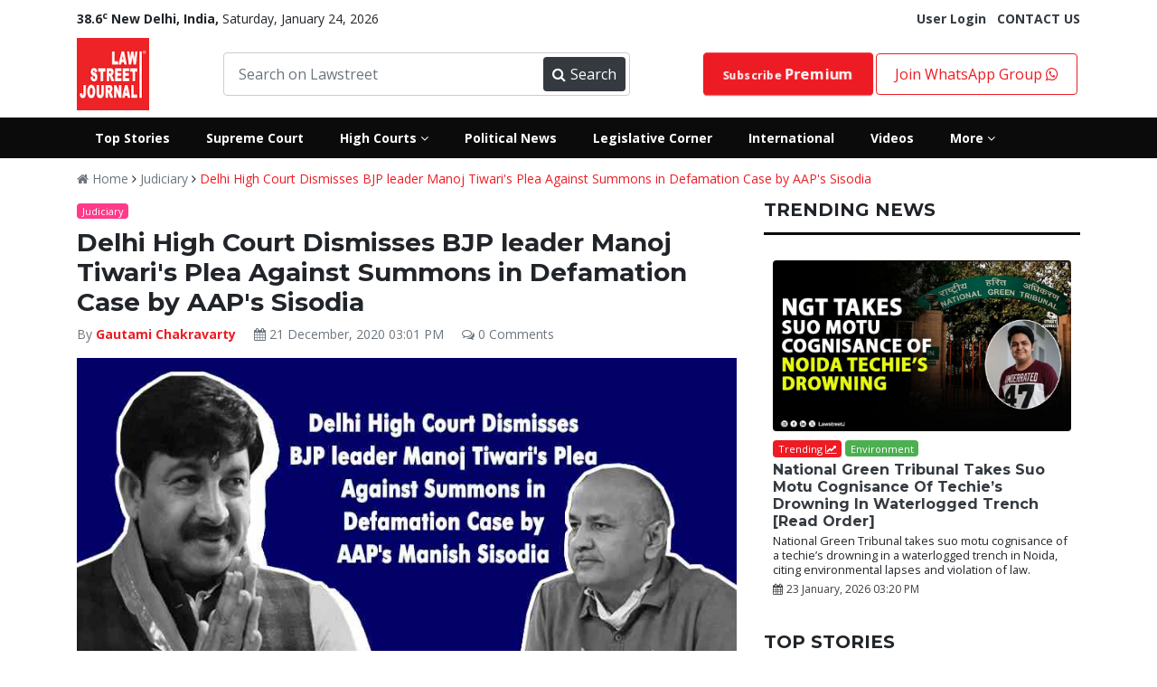

--- FILE ---
content_type: text/html; charset=UTF-8
request_url: https://lawstreet.co/judiciary/manoj-tiwari-manish-sisodia-bjp-aap?refuid=MTM0OTF8NTAuNjMuMTYwLjIxN3xzb29sZWdhbC5jb20%3D
body_size: 80659
content:
<!Doctype html>
<html lang="en-US">
<head>
    <base href="/">
    <title>Delhi High Court Dismisses BJP leader Manoj Tiwari's Plea Against Summons in Defamation Case by AAP's Sisodia - LawStreet Journal</title>
   <style>
        :root{--blue:#007bff;--indigo:#6610f2;--purple:#6f42c1;--pink:#e83e8c;--red:#dc3545;--orange:#fd7e14;--yellow:#ffc107;--green:#28a745;--teal:#20c997;--cyan:#17a2b8;--white:#fff;--gray:#6c757d;--gray-dark:#343a40;--primary:#007bff;--secondary:#6c757d;--success:#28a745;--info:#17a2b8;--warning:#ffc107;--danger:#dc3545;--light:#f8f9fa;--dark:#343a40;--breakpoint-xs:0;--breakpoint-sm:576px;--breakpoint-md:768px;--breakpoint-lg:992px;--breakpoint-xl:1200px;--font-family-sans-serif:-apple-system,BlinkMacSystemFont,"Segoe UI",Roboto,"Helvetica Neue",Arial,sans-serif,"Apple Color Emoji","Segoe UI Emoji","Segoe UI Symbol";--font-family-monospace:SFMono-Regular,Menlo,Monaco,Consolas,"Liberation Mono","Courier New",monospace}:root{--animate-duration:1s;--animate-delay:1s;--animate-repeat:1}*,::after,::before{box-sizing:border-box}html{font-family:sans-serif;line-height:1.15;-webkit-text-size-adjust:100%;-ms-text-size-adjust:100%;-ms-overflow-style:scrollbar}@-ms-viewport{width:device-width}footer,header,nav,section{display:block}body{margin:0;font-family:-apple-system,BlinkMacSystemFont,"Segoe UI",Roboto,"Helvetica Neue",Arial,sans-serif,"Apple Color Emoji","Segoe UI Emoji","Segoe UI Symbol";font-size:1rem;font-weight:400;line-height:1.5;color:#212529;text-align:left;background-color:#fff}hr{box-sizing:content-box;height:0;overflow:visible}h2,h3,h4,h5,h6{margin-top:0;margin-bottom:.5rem}p{margin-top:0;margin-bottom:1rem}ul{margin-top:0;margin-bottom:1rem}strong{font-weight:bolder}small{font-size:80%}sup{position:relative;font-size:75%;line-height:0;vertical-align:baseline}sup{top:-.5em}a{color:#007bff;text-decoration:none;background-color:transparent;-webkit-text-decoration-skip:objects}img{vertical-align:middle;border-style:none}button{border-radius:0}button,input{margin:0;font-family:inherit;font-size:inherit;line-height:inherit}button,input{overflow:visible}button{text-transform:none}[type=submit],button,html [type=button]{-webkit-appearance:button}[type=button]::-moz-focus-inner,[type=submit]::-moz-focus-inner,button::-moz-focus-inner{padding:0;border-style:none}::-webkit-file-upload-button{font:inherit;-webkit-appearance:button}h2,h3,h4,h5,h6{margin-bottom:.5rem;font-family:inherit;font-weight:500;line-height:1.2;color:inherit}h2{font-size:2rem}h3{font-size:1.75rem}h4{font-size:1.5rem}h5{font-size:1.25rem}h6{font-size:1rem}hr{margin-top:1rem;margin-bottom:1rem;border:0;border-top:1px solid rgba(0,0,0,.1)}small{font-size:80%;font-weight:400}.img-fluid{max-width:100%;height:auto}.container{width:100%;padding-right:15px;padding-left:15px;margin-right:auto;margin-left:auto}@media (min-width:576px){.container{max-width:540px}}@media (min-width:768px){.container{max-width:720px}}@media (min-width:992px){.container{max-width:960px}}@media (min-width:1200px){.container{max-width:1140px}}.row{display:-webkit-box;display:-ms-flexbox;display:flex;-ms-flex-wrap:wrap;flex-wrap:wrap;margin-right:-15px;margin-left:-15px}.col-10,.col-2,.col-4,.col-6,.col-8,.col-md-2,.col-md-3,.col-md-4,.col-md-5,.col-md-6,.col-md-7,.col-md-8,.col-md-9{position:relative;width:100%;min-height:1px;padding-right:15px;padding-left:15px}.col-2{-webkit-box-flex:0;-ms-flex:0 0 16.666667%;flex:0 0 16.666667%;max-width:16.666667%}.col-4{-webkit-box-flex:0;-ms-flex:0 0 33.333333%;flex:0 0 33.333333%;max-width:33.333333%}.col-6{-webkit-box-flex:0;-ms-flex:0 0 50%;flex:0 0 50%;max-width:50%}.col-8{-webkit-box-flex:0;-ms-flex:0 0 66.666667%;flex:0 0 66.666667%;max-width:66.666667%}.col-10{-webkit-box-flex:0;-ms-flex:0 0 83.333333%;flex:0 0 83.333333%;max-width:83.333333%}@media (min-width:768px){.col-md-2{-webkit-box-flex:0;-ms-flex:0 0 16.666667%;flex:0 0 16.666667%;max-width:16.666667%}.col-md-3{-webkit-box-flex:0;-ms-flex:0 0 25%;flex:0 0 25%;max-width:25%}.col-md-4{-webkit-box-flex:0;-ms-flex:0 0 33.333333%;flex:0 0 33.333333%;max-width:33.333333%}.col-md-5{-webkit-box-flex:0;-ms-flex:0 0 41.666667%;flex:0 0 41.666667%;max-width:41.666667%}.col-md-6{-webkit-box-flex:0;-ms-flex:0 0 50%;flex:0 0 50%;max-width:50%}.col-md-7{-webkit-box-flex:0;-ms-flex:0 0 58.333333%;flex:0 0 58.333333%;max-width:58.333333%}.col-md-8{-webkit-box-flex:0;-ms-flex:0 0 66.666667%;flex:0 0 66.666667%;max-width:66.666667%}.col-md-9{-webkit-box-flex:0;-ms-flex:0 0 75%;flex:0 0 75%;max-width:75%}}.form-control{display:block;width:100%;padding:.375rem .75rem;font-size:1rem;line-height:1.5;color:#495057;background-color:#fff;background-clip:padding-box;border:1px solid #ced4da;border-radius:.25rem}.form-control::-ms-expand{background-color:transparent;border:0}.form-control::-webkit-input-placeholder{color:#6c757d;opacity:1}.form-control::-moz-placeholder{color:#6c757d;opacity:1}.form-control:-ms-input-placeholder{color:#6c757d;opacity:1}.form-control::-ms-input-placeholder{color:#6c757d;opacity:1}.form-group{margin-bottom:1rem}.btn{display:inline-block;font-weight:400;text-align:center;white-space:nowrap;vertical-align:middle;border:1px solid transparent;padding:.375rem .75rem;font-size:1rem;line-height:1.5;border-radius:.25rem}.btn-danger{color:#fff;background-color:#dc3545;border-color:#dc3545}.btn-sm{padding:.25rem .5rem;font-size:.875rem;line-height:1.5;border-radius:.2rem}.fade{opacity:0}.collapse{display:none}.badge{display:inline-block;padding:.25em .4em;font-size:75%;font-weight:700;line-height:1;text-align:center;white-space:nowrap;vertical-align:baseline;border-radius:.25rem}.badge-warning{color:#212529;background-color:#ffc107}.badge-danger{color:#fff;background-color:#dc3545}.close{float:right;font-size:1.5rem;font-weight:700;line-height:1;color:#000;text-shadow:0 1px 0 #fff;opacity:.5}button.close{padding:0;background-color:transparent;border:0;-webkit-appearance:none}.modal{position:fixed;top:0;right:0;bottom:0;left:0;z-index:1050;display:none;overflow:hidden;outline:0}.modal-dialog{position:relative;width:auto;margin:.5rem}.modal.fade .modal-dialog{-webkit-transform:translate(0,-25%);transform:translate(0,-25%)}.modal-content{position:relative;display:-webkit-box;display:-ms-flexbox;display:flex;-webkit-box-orient:vertical;-webkit-box-direction:normal;-ms-flex-direction:column;flex-direction:column;width:100%;background-color:#fff;background-clip:padding-box;border:1px solid rgba(0,0,0,.2);border-radius:.3rem;outline:0}.modal-header{display:-webkit-box;display:-ms-flexbox;display:flex;-webkit-box-align:start;-ms-flex-align:start;align-items:flex-start;-webkit-box-pack:justify;-ms-flex-pack:justify;justify-content:space-between;padding:1rem;border-bottom:1px solid #e9ecef;border-top-left-radius:.3rem;border-top-right-radius:.3rem}.modal-header .close{padding:1rem;margin:-1rem -1rem -1rem auto}.modal-body{position:relative;-webkit-box-flex:1;-ms-flex:1 1 auto;flex:1 1 auto;padding:1rem}@media (min-width:576px){.modal-dialog{max-width:500px;margin:1.75rem auto}}.bg-danger{background-color:#dc3545!important}.border-0{border:0!important}.border-white{border-color:#fff!important}.rounded{border-radius:.25rem!important}.rounded-0{border-radius:0!important}.d-block{display:block!important}.d-flex{display:-webkit-box!important;display:-ms-flexbox!important;display:flex!important}.justify-content-between{-webkit-box-pack:justify!important;-ms-flex-pack:justify!important;justify-content:space-between!important}.align-items-center{-webkit-box-align:center!important;-ms-flex-align:center!important;align-items:center!important}.w-100{width:100%!important}.mb-0{margin-bottom:0!important}.mt-1{margin-top:.25rem!important}.mb-1{margin-bottom:.25rem!important}.mt-2{margin-top:.5rem!important}.mb-2{margin-bottom:.5rem!important}.mt-3{margin-top:1rem!important}.mt-4{margin-top:1.5rem!important}.mx-4{margin-right:1.5rem!important}.mb-4{margin-bottom:1.5rem!important}.mx-4{margin-left:1.5rem!important}.mt-5{margin-top:3rem!important}.pl-0{padding-left:0!important}.pt-2{padding-top:.5rem!important}.pl-2{padding-left:.5rem!important}.p-3{padding:1rem!important}.pr-5{padding-right:3rem!important}.pl-5{padding-left:3rem!important}@media (min-width:768px){.pl-md-0{padding-left:0!important}}.text-center{text-align:center!important}.font-weight-normal{font-weight:400!important}.font-weight-bold{font-weight:700!important}.text-white{color:#fff!important}.text-secondary{color:#6c757d!important}.text-warning{color:#ffc107!important}.text-danger{color:#dc3545!important}.text-dark{color:#343a40!important}.text-muted{color:#6c757d!important}.all-highcourts-home,footer{padding:20px 0}.new{text-transform:uppercase}:root{--black:#0b0b0b;--default:#ed1c24;--default-1:#d30f0f;--primary:#0073ff;--success:#3dd800;--pink:#ff3b89;--grey:#333333;--primary-1:#092371;--primary-2:#000f3c;--warning:#fbac24;--white:#fff;--muted:#a7a2a2;--font1:'Open Sans',sans-serif;--font2:'Montserrat',sans-serif;--light-grey:#d1d1d1;--transparent_red:#ed1c24e8}.all-highcourts-home .modal-heading h6{text-align:center;font-size:24px;font-weight:600;margin-bottom:20px}.all-highcourts-home a{font-size:16px;color:var(--black);font-weight:500;padding:8px 0;display:block}#highCourtModal{padding-right:0!important}#highCourtModal .modal-dialog{max-width:100%;min-height:400px;transform:translateY(50%)!important}#highCourtModal .modal-dialog .modal-content,.btn{border-radius:0}.hover-popup-courts{color:var(--default);font-weight:500}.ls-nav,.nav-button{display:flex}.header-main.header-new.ls-secondary-header{background:var(--black)!important}.ls-nav .ls-link>a{display:block;padding:12px 20px;color:var(--white);font-size:14px}.front_ad,.header-main nav .searchbar,.ls-dropdown,.lw-search{position:relative}.ls-dropdown-menu{padding-top:20px;padding-bottom:20px;display:none;position:absolute;width:800px;min-height:350px;background:var(--black);color:var(--white);left:0;z-index:99999999;opacity:0}.ls-dropdown-menu .ls-link a{padding:8px 26px;font-size:14px}.ls-dropdown-menu.ls-dm-2{right:0;left:auto}.badge-pink,.badge-warning,.ls-dropdown-menu *,.lw-search button,.lw-search input,.new,.viewall{color:var(--white)}.searchbar-inner{width:450px;display:flex;align-items:center;border:1px solid #ccc;border-radius:4px;padding:4px}.searchbar-inner button,.searchbar-inner input{height:38px}.searchbar-inner input{border:none}.searchbar-inner button{width:110px;display:flex;align-items:center;justify-content:space-between;background:var(--dark);color:var(--white);border:none;padding:0 10px;border-radius:4px}.header-main nav{display:flex;align-items:center}.header-main.header-new{background:#fff!important;padding:0}.header-main nav{justify-content:space-between}.nav-button a{display:block}.nav-button a{border:1px solid var(--default);padding:10px 20px;border-radius:4px}.header-main nav .logo img{height:80px}.nav-search-suggestions{width:100%;position:absolute;padding-top:0;z-index:9999;border-bottom-left-radius:10px;border-bottom-right-radius:10px;overflow:hidden;box-shadow:5px 18px 20px rgb(0 0 0 / 28%);background:var(--white)}.lw-search .nav-search{padding:3px}.footer-nav-links li,.front_ad,.lw-search input,.viewall{display:inline-block}.text-danger{color:var(--default)!important}.fw-600{font-weight:600}.join-group{padding:30px 0}.featured-post-content a{color:#fff}a{color:#ed1c24}.new,.viewall{line-height:1}.badge.international{background:purple!important;color:var(--white)!important}.badge.environment{background:#4caf50!important;color:var(--white)}.badge.executive{background:#081a95!important;color:var(--white)!important}.badge.legal-insiders{background-color:var(--grey)!important;color:var(--white)!important}.badge.vantage-points{background:#bb0202!important;color:var(--white)!important}.badge.business{background:#add8e6!important;color:var(--black)!important}.badge.celebstreet{background:#ff3e5f!important;color:var(--white)!important}.badge.crime-police-and-law{background:linear-gradient(45deg,#001fff,#ff0202)}.badge.judiciary,.badge2.judiciary{background:var(--black)!important;color:var(--white)!important}.blink .fa{animation:.5s linear infinite blink}@keyframes blink{0%{opacity:0}50%{opacity:.5}100%{opacity:1}}.close_front_ad,.mobile-sidebar{display:none}.socialiconsfooter{color:#1da1f2;font-size:24px}.hide_desktop{display:none!important}.ls-top-bar{padding-left:0;font-size:14px}.badge-danger,.bg-danger{background-color:var(--default)!important}.footer-nav-links{list-style-type:none;margin-bottom:5px;text-align:center;padding-left:0}.footer-nav-links li:not(:first-child) a{border-left:1px solid var(--white)}.footer-nav-links li a{color:var(--white);padding:0 12px;margin-bottom:5px;display:block;font-size:14px}.footer-main .footer-logo{width:150px;float:left}.footer-main .footer-nav{width:calc(100% - 150px);float:left}.footer-main,.nsform{width:100%;clear:both;overflow:hidden}footer{background-color:var(--black);color:var(--white)}.nsform .input{width:80%;float:left}.nsform .submit button{height:50px;border:none;border-top-right-radius:25px;border-bottom-right-radius:25px;width:100%;background:var(--grey);color:var(--white)}.nsform .input input{width:100%;padding:12px 20px;height:50px;border-top-left-radius:25px;border-bottom-left-radius:25px;border:0}.nsform .submit{width:20%;float:right}.newsletter-section{background-color:var(--default);color:var(--white);padding:40px 0}.rounded-more{border-radius:30px!important}::-webkit-scrollbar{width:10px}.btn-danger{background-color:var(--default)!important;color:var(--white)!important}::-webkit-scrollbar-track{background:#f1f1f1}::-webkit-scrollbar-thumb{background:#888}::-webkit-scrollbar-thumb:hover{background:#555}body{font-family:'Open Sans',sans-serif}.yt-play iframe{width:100%}.yt-section .yt-play{width:65%;float:left;padding-right:16px}.yt-section .yt-list{width:35%;float:right;max-height:330px;overflow-y:scroll;overflow-x:hidden}.yt-section{width:85%;margin:20px auto 0;clear:both;overflow:hidden}.homepage-yt{background:var(--secondary);padding:40px 0;background-size:cover}.new{background:var(--primary-1);padding:2px 6px;font-size:11px}h2,h3,h4,h5,h6{font-family:Montserrat,sans-serif}.section-heading .heading{display:flex}.section-heading .heading>h3{margin-right:10px}.section-heading .heading h3{font-size:24px;margin-bottom:0;font-weight:500}.dark-seprator{border-bottom:3px solid var(--black);margin:12px 0}.viewall{background:var(--default);font-size:14px;padding:5px 10px;margin:0;border-radius:12px}.section-heading{padding:10px 1px;border-top:1px solid var(--muted);border-bottom:1px solid var(--muted);display:flex;justify-content:space-between;align-items:center}.rounded{border-radius:6px!important}.badge{font-weight:400;font-size:11px;padding:.3em .5em}.badge-warning{background-color:var(--warning)}.badge-pink{background-color:var(--pink)}.header-top{padding:0;margin-top:-5px;margin-bottom:3px}.header-main{background-color:var(--default);padding:8px 0}.lw-search{background-color:var(--default-1);clear:both;width:380px;border-radius:4px}.lw-search input{border:0;width:calc(100% - 42px);background:0 0;padding:5px 8px}button img{width:25px;filter:invert(1)}.lw-search button{background:0 0;border:none;-webkit-text-stroke:0px white;font-size:20px}.cj_modal-body-contents{padding:0!important}.cj_modal-main-body{max-width:700px!important}.cj_modal-body-contents .cj_modal-inner-content{margin-right:40px;padding-top:35px;padding-left:15px}.cj_modal-body-contents .cj_modal-inner-content h2{font-weight:800;font-size:30px;margin-top:0;letter-spacing:1px;color:#484848}.cj_modal-btn{display:block;width:100%;background:red;color:#fff!important;border-color:red;height:40px}.cj_modal-body-contents .cj_modal-inner-content .form-control{height:40px;line-height:40px}.cj_modal-main-body .modal-header{border:none;padding:0}.cj_modal-main-body .modal-header .close{color:red;font-size:57px;opacity:1;margin-top:0;margin-bottom:-48px;margin-right:16px;position:absolute;right:0;z-index:999999999}.cjilogparent{padding-right:0}.cj_modal-body-contents .cj_modal-logo{height:353px;background-image:url(../../images/lnjs_edp.png);background-size:cover;background-repeat:no-repeat;background-position:left}.featured-post{position:relative;overflow:hidden}.post-list-2:not(:first-child){margin-top:15px}.post-list-2 .post-meta{color:var(--black);font-size:11px}.post-list-no-image-2:not(:first-child){margin-top:10px;border-top:4px solid var(--black);padding-top:16px}.post-list-no-image-2 a{color:var(--black);font-size:18px;font-family:var(--font2);font-weight:800}.yt-list-item{background-color:var(--dark);color:var(--white);padding:10px}.yt-list p{margin-bottom:0;font-size:13px;line-height:1.2}.yt-list-item .title{font-size:12px;font-weight:600;line-height:1.3}.post-list-3 .post-title,.post-list-4 .post-title,.post-list-5 .post-title{line-height:1.2;font-family:var(--font2)}.yt-list-item.active{background:#494949}.yt-list-item .img{height:50px;background-size:cover}.post-list-5 p{font-size:14px;color:var(--muted)}.post-list-5 .post-title{font-size:18px;margin:10px 0}.post-list-5 .post-list-cat-btn{padding:4px 10px;font-size:14px;border-radius:16px;background-color:var(--default);color:var(--white)}.post-list-5 .img{background-size:cover;height:130px;position:relative;border-radius:4px}.post-list-4 .post-title{font-size:16px;margin:10px 0}.post-list-4 .img{background-size:cover;height:106px;border-radius:4px}.post-list-no-image:not(:first-child){margin-top:13px}.post-list-no-image{font-size:14px;color:var(--black);font-weight:700;line-height:1.3;font-family:var(--font2)}.post-list-3 .post-title{font-size:18px;margin:8px 0 2px}.post-list-3 .img{background-size:cover;height:154px;border-radius:4px}.post-list-2.home .heading{font-size:14px!important}.post-list-2.home .badge{margin-bottom:0!important}.heading{font-family:var(--font2)}.post-list-2 .img{height:130px;background-size:cover}.featured-post{height:100%;background-size:100%;background-repeat:no-repeat}.featured-post-content .heading{color:var(--white);font-weight:700}.featured-post-content{display:flex;height:100%;align-items:flex-end;padding:24px}.overlay{position:absolute;left:0;right:0;bottom:0;top:0;background:#0b0b0b7d}.post-list-1{display:flex;justify-content:space-between;flex-direction:column;padding:16px 10px}.post-meta{color:var(--white);font-size:11px;font-family:var(--font2)}.post-list-1 img{border-radius:4px}.post-list-1 .list-content{padding-top:10px;line-height:1}.post-list-1 .list-content .lc-cat{font-size:12px;color:var(--muted);font-weight:600}.post-list-1 .list-content .lc-date{font-size:12px;color:var(--muted)}@charset "UTF-8";:root{--animate-duration:1s;--animate-delay:1s;--animate-repeat:1}.fa{display:inline-block;font:normal normal normal 14px/1 FontAwesome;font-size:inherit;text-rendering:auto;-webkit-font-smoothing:antialiased;-moz-osx-font-smoothing:grayscale}.fa-2x{font-size:2em}.fa-search:before{content:"\f002"}.fa-times:before{content:"\f00d"}.fa-eye:before{content:"\f06e"}.fa-calendar:before{content:"\f073"}.fa-facebook:before{content:"\f09a"}.fa-caret-down:before{content:"\f0d7"}.fa-linkedin:before{content:"\f0e1"}.fa-angle-right:before{content:"\f105"}.fa-angle-down:before{content:"\f107"}.fa-youtube-play:before{content:"\f16a"}.fa-instagram:before{content:"\f16d"}.fa-line-chart:before{content:"\f201"}.fa-whatsapp:before{content:"\f232"}.post-list-1{justify-content:flex-start!important}.post-list-5 .post-list-cat-btn{position:absolute;top:12px;left:25px;z-index:999}.post-list-5 .post-title a{font-weight:bold}.post-list-5 img{border-radius:4px}h1,h2,h3,h4,h5,h6{font-weight:bolder!important}.text-decoration-underline{text-decoration:underline}.font-weight-bolder{font-weight:bolder!important}.fa{font-family:FontAwesome}.post-list-1.home{flex-direction:row;align-items:center}.post-list-1.home a{width:300px}.post-list-1.home img{padding-right:10px}
        .account-nav{padding:0;display:none;position:absolute;width:auto;background:var(--black);color:var(--white);left:0;z-index:99999999;opacity:0;transition:.5s;border-radius:4px}.my-account-menu,.raw-html-embed{position:relative}.my-account-menu:hover .account-nav{display:block;opacity:1}.nav-button .account-nav a{border:0;color:#fff;border-bottom:1px solid;border-radius:0}.raw-html-embed{padding-bottom:56.25%;overflow:hidden}.single_post_content iframe{position:absolute;top:0;left:0;width:100%;height:100%}.twitter-tweet.twitter-tweet-rendered{margin-bottom:-50%!important}.post-list-3 p,.post-list-4 p,.post-list-5 p,.post-list-7 p{font-size:14px;color:var(--black)}.small.post-desc{line-height:16px}.social-login-holder{list-style:none;padding:0;margin:20px auto;text-align:center}.social-login-holder img{width:250px}.social-login-link{padding:10px;border:1px solid;border-radius:4px}.social-login-link.google{border-color:#f49595;background-color:#faf1f1;color:#ed1c24}.loginpage_col2{background:#f5f7f8;padding:80px 90px 60px;height:auto!important}.loginpage_seperation{display:flex;margin-bottom:24px}.line{height:1px;width:50%;background-color:#d5d8dc;margin-top:10px}.or{width:10%;font-size:14px;color:#6f767d;line-height:15.4px}.post-list-1{justify-content:flex-start!important}header{padding-top:15px}@media screen and (max-width: 768px){.mobile-sidebar-inner{background: #242526!important;}}
    </style>
    <meta name="author" content="Gautami Chakravarty">
    <meta name="publisher" content="Lawstreet-Journal">
    <meta name="description" content="A single judge bench of the Delhi High Court on 17th December, 2020 dismissed a petition filed by BJP leader Manoj Tiwari challenging the summons issued to him in a criminal defamation case by Delhi Deputy Chief Minister,Manish Sisodia.Challenge by BJP's Vijender Gupa was also dismissed by the court in an order pronounced by Justice Anu Malhotra.  Delhi High Court Dismisses BJP leader Manoj Tiwari's Plea Against Summons in Defamation Case by AAP's Sisodia, Delhi High Court, BJP leader Manoj Tiwari, Delhi Deputy Chief Minister, Manish Sisodia">
    <meta name="robots" content="follow, index, max-snippet:-1, max-video-preview:-1, max-image-preview:large"/>
    <meta name="keywords" content="Delhi High Court, BJP leader Manoj Tiwari, Delhi Deputy Chief Minister,Manish Sisodia">
    <meta http-equiv="Content-Type" content="text/html; charset=utf-8">
    <meta http-equiv="x-ua-compatible" content="ie=edge">
    <meta property="og:type" content="article">
    <meta property="og:title" content="Delhi High Court Dismisses BJP leader Manoj Tiwari's Plea Against Summons in Defamation Case by AAP's Sisodia">
    <meta property="og:site_name" content="Lawstreet.co">
    <meta property="og:url" content="https://lawstreet.co/judiciary/manoj-tiwari-manish-sisodia-bjp-aap">
    <link rel="canonical" href="https://lawstreet.co/judiciary/manoj-tiwari-manish-sisodia-bjp-aap" />
    <meta name="twitter:card" content="Legal News Online" >
    <meta name="twitter:site" content="@LawstreetJ" >
    <meta name="twitter:creator" content="@LawstreetJ" >
    <meta property="og:image" content="https://lawstreet.co/secure/uploads/2020/12/lj_7444_Manish_Sesodia.jpg">
    <meta property="article:author" content="Gautami Chakravarty">
    <meta property="fb:pages" content="2176894079208790" >
    <meta name="viewport" content="width=device-width, initial-scale=1">
    <link rel="apple-touch-icon" href="apple-touch-icon.html">
    <link rel="shortcut icon" type="image/x-icon" href="assets/img/fav.png">
    <meta name="google-site-verification" content="CY8u4APYoUbA-NH5ptGr9tN7q-16MM2i-LfMk9XqAME" />
    <link rel="dns-prefetch" href="//www.googletagmanager.com">
    <link rel="preconnect" href="https://www.googletagmanager.com">
    <link rel="dns-prefetch" href="//fonts.googleapis.com">
    <link rel="dns-prefetch" href="//fonts.gstatic.com">
    <!--<link rel="preconnect" href="https://fonts.gstatic.com">-->
    <link rel="dns-prefetch" href="//www.google-analytics.com">
    <link rel="preconnect" href="https://www.google-analytics.com">
    <!--<link rel="dns-prefetch" href="//sb.scorecardresearch.com">-->
    <!--<link rel="preconnect" href="https://sb.scorecardresearch.com">-->
    <link rel="dns-prefetch" href="//platform-api.sharethis.com">
    <link rel="preconnect" href="https://platform-api.sharethis.com">
    <link rel="dns-prefetch" href="//buttons-config.sharethis.com">
    <link rel="preconnect" href="https://buttons-config.sharethis.com">
    
    <!--json schema-->
        <link rel="stylesheet" href="/assets/css/style-2.css">
    <meta name="google-site-verification" content="ZrJSaDTwtVoAIZe5OB2yR378GDKXZrWaeTIYr6ql1-Y" />
    <!--json schema-->
       <script type="application/ld+json">
{
  "@context": "https://schema.org",
  "@type": "NewsArticle",
  "headline": "Delhi High Court Dismisses BJP leader Manoj Tiwari's Plea Against Summons in Defamation Case by AAP's Sisodia",
  "description": "A single judge bench of the Delhi High Court on 17th December, 2020 dismissed a petition filed by BJP leader Manoj Tiwari challenging the summons issued to him in a criminal defamation case by Delhi Deputy Chief Minister,Manish Sisodia.Challenge by BJP's Vijender Gupa was also dismissed by the court in an order pronounced by Justice Anu Malhotra.  Delhi High Court Dismisses BJP leader Manoj Tiwari's Plea Against Summons in Defamation Case by AAP's Sisodia, Delhi High Court, BJP leader Manoj Tiwari, Delhi Deputy Chief Minister, Manish Sisodia",
  "image": "https://lawstreet.co/secure/uploads/2020/12/lj_7444_Manish_Sesodia.jpg",
  "author": {
    "@type": "Person",
    "name": "Gautami Chakravarty",
    "url": ""
  },
  "publisher": {
    "@type": "Organization",
    "name": "Lawstreet Journal",
    "logo": {
      "@type": "ImageObject",
      "url": "https://lawstreet.co/images/logo.png"
    }
  },
  "datePublished": "2020-12-21 15:01:35",
  "dateModified": "2020-12-21 15:01:35",
  "mainEntityOfPage": "https://lawstreet.co/judiciary/manoj-tiwari-manish-sisodia-bjp-aap?refuid=MTM0OTF8NTAuNjMuMTYwLjIxN3xzb29sZWdhbC5jb20%3D",
  "articleSection": "News",
  "keywords": "Delhi High Court, BJP leader Manoj Tiwari, Delhi Deputy Chief Minister,Manish Sisodia",
  "articleBody": "&lt;p&gt;A single judge bench of the Delhi High Court on 17th December, 2020 dismissed a petition filed by BJP leader Manoj Tiwari challenging the summons issued to him in a criminal defamation case by Delhi Deputy Chief Minister,&amp;nbsp;Manish Sisodia.&amp;nbsp;Challenge by BJP&#039;s Vijender Gupa was also dismissed by the court in an order pronounced by Justice Anu Malhotra.&amp;nbsp;&lt;/p&gt;&lt;p&gt;Challenging the summons issued by a Rouse Avenue court to Tiwari and other co-accused persons in November last year,&amp;nbsp;Sr.&amp;nbsp;Sisodia&amp;nbsp;submitted that this was not the stage to test the admissibility of evidence.&lt;br&gt;&lt;br&gt;Vikas Pahwa appearing for Sisodia,&amp;nbsp;on the other hand,&amp;nbsp;had pressed that the Section 65B certificate produced in the matter did not suffer from any anomaly and was very well valid.&amp;nbsp;&lt;/p&gt;&lt;p&gt;He also argued that the accused persons had not denied at any stage that the press conference had in fact taken place,&amp;nbsp;and if there indeed was any corruption,&amp;nbsp;the accused persons should have filed a criminal complaint.&amp;nbsp;&lt;/p&gt;&lt;p&gt;Senior Advocate Pinky Anand appeared for Manoj Tiwari.&amp;nbsp;Senior Advocate Vikas Pahwa appeared for Sisodia.&lt;br&gt;&lt;br&gt;Senior Advocate Sonia Mathur appeared for VIjender Gupta.&lt;/p&gt;",
  "url": "https://lawstreet.co/judiciary/manoj-tiwari-manish-sisodia-bjp-aap?refuid=MTM0OTF8NTAuNjMuMTYwLjIxN3xzb29sZWdhbC5jb20%3D",
  "sameAs": [
    "https://www.facebook.com/LawstreetJ",
    "https://twitter.com/LawstreetJ",
    "https://www.instagram.com/lawstreetj/",
    "https://www.linkedin.com/company/lawstreetjournal/"
  ]
}
</script>


    </head>

<body>
    <script src="assets/jquery/jquery-3.6.0.min.js"></script>
    <header>
                    <div class='text-center front_header_ad'>
                            </div>
                <div class="header-top">
            <div class="container">
                <div class="ls-top-bar d-flex justify-content-between">
                    <div><span class=''><strong>38.6<sup>c</sup> New Delhi, India, </strong></span>
                        Saturday, January 24, 2026                    </div>
                                        <div class='hide_mobile'>
                                                    <a href='https://lawstreet.co/login' class='font-weight-bold text-dark'>User Login</a>&nbsp;&nbsp;
                                                <a href='contact-us' class='font-weight-bold text-dark'>CONTACT US</a>
                    </div>
                	                </div>
            </div>
        </div>
        <div class="header-main header-new ls-header-top py-2">
            <div class='container'>
                <nav>
                    <div class='logo'>
                        <a href='/'><img src='/images/logo.png' data-src='/images/logo.png' alt="Lawstreet-Journal" Title="LawStreet Journal"></a>
                    </div>
                    <div class='searchbar'>
                        <div class='searchbar-inner'>
                            <input type='text' class='form-control navsearch' placeholder='Search on Lawstreet'>
                            <button type='button'><i class='fa fa-search'></i> Search</button>
                        </div>
                        <div class='nav-search-suggestions'></div>
                    </div>
                    <div class='nav-button'>
                                                <a style="font-size:12px" class="btn btn-danger premium-button" href='https://lawstreet.co/subscribe'>Subscribe <span style="font-size:16px" class="font-weight-bold"> Premium</span> </a>
                                                    <a href='https://chat.whatsapp.com/Dgr4uxvwhvKC8obj4zpLUg' target="_blank">Join WhatsApp Group <i class="fa fa-whatsapp" aria-hidden="true"></i></a>
                    </div>
                </nav>
            </div>
        </div>
        <div class='header-main header-new ls-secondary-header'>
                        <div class='container ls-sh-container'>
                <div class='ls-nav'>
                    <div class='ls-link'><a href='/top-stories'><strong>Top Stories</strong></a></div>
                    <div class='ls-link'><a href='/latest-news/supreme-court-of-india'><strong>Supreme Court</strong></a></div>
                    <div class='ls-link ls-dropdown'><a href='#'><strong>High Courts <i class='fa fa-angle-down'></i></strong></a>
                        <div class='ls-dropdown-menu'>
                            <div class='row'>
                                <div class='col-md-4'>
                                    <div class='ls-link'><a href="/lsmedia/all-high-courts-news"><h5 class="text-decoration-underline">All High Courts</h5></a></div>
                                    <div class='ls-link'><a href='/latest-news/allahabad-high-court'>Allahabad High Court</a></div>
                                    <div class='ls-link'><a href='/latest-news/andhra-pradesh-high-court-news'>Andhra Pradesh High Court</a></div>
                                    <div class='ls-link'><a href='/latest-news/bombay-high-court'>Bombay High Court</a></div>
                                    <div class='ls-link'><a href='/latest-news/calcutta-high-court'>Calcutta High Court</a></div>
                                    <div class='ls-link'><a href='/latest-news/chhattisgarh-high-court-news'>Chhattisgarh High Court</a></div>
                                    <div class='ls-link'><a href='/latest-news/delhi-high-court'>Delhi High Court</a></div>
                                    <div class='ls-link'><a href='/latest-news/gauhati-high-court'>The Gauhati High Court</a></div>
                            
                                </div>
                                <div class='col-md-4'>
                                    <div class='ls-link'><a href='/latest-news/gujarat-high-court-news'>Gujarat High Court</a></div>
                                    <div class='ls-link'><a href='/latest-news/himachal-pradesh-high-court-news'>Himachal Pradesh High Court</a></div>
                                    <div class='ls-link'><a href='/latest-news/jammu-amp-kashmir-and-ladakh-high-court'>Jammu & Kashmir and Ladakh High Court</a></div>
                                    <div class='ls-link'><a href='/latest-news/jharkhand-high-court-news'>Jharkhand High Court</a></div>
                                    <div class='ls-link'><a href='/latest-news/karnataka-high-court'>Karnataka High Court</a></div>
                                    <div class='ls-link'><a href='/latest-news/kerala-high-court'>Kerala High Court</a></div>
                                    <div class='ls-link'><a href='/latest-news/madhya-pradesh-high-court-news'>Madhya Pradesh High Court</a></div>
                                    <div class='ls-link'><a href='/latest-news/madras-high-court-news'>Madras High Court</a></div>
                                    <div class='ls-link'><a href='/latest-news/manipur-high-court-news'>Manipur High Court</a></div>
                            
                                </div>
                                <div class='col-md-4'>
                                    <div class='ls-link'><a href='/latest-news/meghalaya-high-court'>Meghalaya High Court</a></div>
                                    <div class='ls-link'><a href='/latest-news/orissa-high-court'>Orissa High Court</a></div>
                                    <div class='ls-link'><a href='/latest-news/patna-high-court'>Patna High Court</a></div>
                                    <div class='ls-link'><a href='/latest-news/punjab-and-haryana-high-court'>Punjab & Haryana High Court</a></div>
                                    <div class='ls-link'><a href='/latest-news/rajasthan-high-court'>Rajasthan High Court</a></div>
                                    <div class='ls-link'><a href='/latest-news/sikkim-high-court'>Sikkim High Court</a></div>
                                    <div class='ls-link'><a href='/latest-news/telangana-high-court-news'>Telangana High Court</a></div>
                                    <div class='ls-link'><a href='/latest-news/tripura-high-court'>Tripura High Court</a></div>
                                    <div class='ls-link'><a href='/latest-news/uttarakhand-high-court-news'>Uttarakhand High Court</a></div>
                            
                                </div>
                            </div>
                        </div>
                    </div>
                    <div class='ls-link'><a href='/political-news'><strong>Political News</strong></a></div>
                    <div class='ls-link'><a href='/legislative-corner'><strong>Legislative Corner</strong></a></div>
                    <!--<div class='ls-link'><a href='/celebstreet'><strong>Celebstreet</strong></a></div>-->
                    <div class='ls-link'><a href='/international'><strong>International</strong></a></div>
                    <div class='ls-link'><a href='/videos'><strong>Videos</strong></a></div>
                    <div class='ls-link ls-dropdown'><a href='#'><strong>More <i class='fa fa-angle-down'></i></strong></a>
                        <div class='ls-dropdown-menu ls-dm-2'>
                            <div class='row'>
                                <div class='col-md-4'>
                                    <div class='ls-link mx-4'><h6 class="text-decoration-underline">Court News</h6></div>
                                    <div class='ls-link'><a href='/judiciary'>Judiciary</a></div>
                                    <div class='ls-link'><a href='/executive'>Executive</a></div>
                                    <div class='ls-link'><a href='/legal-insiders'>Legal Insiders</a></div>
                                    <hr>
                                    
                                    <div class='ls-link'><a href='https://lawstreet.co/law-school'><h6 class="text-decoration-underline">Law School</h6></a></div>
                                    <div class='ls-link'><a href='/moots'>Moots Courts</a></div>
                                    <div class='ls-link'><a href='/call-for-papers'>Call for Papers</a></div>
                                    <div class='ls-link'><a href='/placement-records'>Placement Record</a></div>
                                    <div class='ls-link'><a href='/events-opportunity'>Events & Opportunities</a></div>
                                    <div class='ls-link'><a href='/conferences-seminars-debates'>Conferences, Seminars & Debates</a></div>
                            
                                </div>
                                <div class='col-md-4'>
                                    <div class='ls-link mx-4'><h6 class="text-decoration-underline">News Updates</h6></div>
                                    <div class='ls-link'><a href='/crime-police-and-law'>Crime, Police & Law</a></div>
                                    <div class='ls-link'><a href='/celebstreet'>CelebStreet</a></div>
                                    <div class='ls-link'><a href='/business'>Business</a></div>
                                    <div class='ls-link'><a href='/environment'>Environment</a></div>
                                    
                                    <hr>
                                    
                                    <div class='ls-link mx-4'><h6 class="text-decoration-underline">Legal Jobs</h6></div>
                                    <div class='ls-link'><a href='/jobs'>Jobs</a></div>
                                    <div class='ls-link'><a href='/internship'>Internship</a></div>
                            
                                </div>
                                <div class='col-md-4'>
                                    <div class='ls-link mx-4'><h6 class="text-decoration-underline">Columns</h6></div>
                                    <div class='ls-link'><a href='/vantage-points'>Vantage Points</a></div>
                                    <div class='ls-link'><a href='/law-firm'>Law Firm</a></div>
                                    <div class='ls-link'><a href='/speak-legal'>Speak Legal</a></div>
                                    <hr>
                                    <div class='ls-link'><a href="/know-the-law"><h6 class="text-decoration-underline">Know the Law</h6></a></div>
                                    <div class='ls-link mt-3'><a href="/interview"><h6 class="text-decoration-underline">Interviews</h6></a></div>
                                    <div class='ls-link mt-3'><a href="/book-reviews"><h6 class="text-decoration-underline">Book Review</h6></a></div>
                                </div>
                            </div>
                        </div>
                    </div>
                </div>
            </div>
                                    <div class="container">
                <div class="d-flex justify-content-between align-items-center">
                    <div class='hide_desktop w-100'>
                        <div class='mobile-head'>
	                        <div class='toggle-sidebar'>
	                            <img  width='30' height='30' src='assets/img/bars.svg' data-src='assets/img/bars.svg' alt='toggle' class='img-fluid'>
	                        </div>
	                        <div class='mobile-logo'>
	                            <h4 class='mb-0 text-white font-weight-bold'><a href='' class='text-white'>LAWSTREET JOURNAL</a></h4>
	                        </div>
	                        <div class='mobile-search-toggle'>
	                            <img  width='25' height='25' alt="search" src='assets/img/search.png' data-src='assets/img/search.png'>
	                        </div>
                        </div>
                        <div class="lw-search">
                            <div class="nav-search">
                                <form action='search'>
                                <input type="text" value="" name="find" placeholder="SEARCH" class  ='navsearch'>
                                <button type="submit"><img  alt="search" src='assets/img/search.png' data-src='assets/img/search.png'></button>
                                </form>
                            </div>
                            <div class='nav-search-suggestions'>
                            </div>
                        </div>
                    </div>
                </div>
            </div>
                    </div>
    </header>
            <!--for mobile-->
    <div class="mobile-sidebar">
        <div class="mobile-sidebar-inner">
            <a href="top-stories" class="d-block text-white lh-40">Top Stories </a>
            <a href="/latest-news/supreme-court-of-india" class="d-block text-white lh-40">Supreme Court </a>
            <div class="">
                <div data-toggle="collapse" data-target="#menu1sub1" aria-expanded="true" aria-controls="menu1sub1"
                    class="dropx collapsed">
                    <a class="text-white" href="#">High Courts <span
                            class="fa fa-angle-right text-white"></span></a>
                </div>
                <div id="menu1sub1" class="collapse dropdownmenu subdropdown">
                    <a href="lsmedia/all-high-courts-news">All High Courts</a>
                    <div class="ls-link"><a href="/latest-news/allahabad-high-court-news">Allahabad High Court</a></div>
                    <div class="ls-link"><a href="/latest-news/andhra-pradesh-high-court-news">Andhra Pradesh High Court</a>
                    </div>
                    <div class="ls-link"><a href="/latest-news/bombay-high-court-news">Bombay High Court</a></div>
                    <div class="ls-link"><a href="/latest-news/calcutta-high-court-news">Calcutta High Court</a></div>
                    <div class="ls-link"><a href="/latest-news/chhattisgarh-high-court-news">Chhattisgarh High Court</a></div>
                    <div class="ls-link"><a href="/latest-news/delhi-high-court">Delhi High Court</a></div>
                    <div class="ls-link"><a href="/latest-news/the-gauhati-high-court-news">The Gauhati High Court</a></div>
                    <div class="ls-link"><a href="/latest-news/gujarat-high-court-news">Gujarat High Court</a></div>
                    <div class="ls-link"><a href="/latest-news/himachal-pradesh-high-court-news">Himachal Pradesh High Court</a>
                    </div>
                    <div class="ls-link"><a href="/latest-news/jammu-amp-kashmir-and-ladakh-high-court">Jammu & Kashmir and
                            Ladakh High Court</a></div>
                    <div class="ls-link"><a href="/latest-news/jharkhand-high-court-news">Jharkhand High Court</a></div>
                    <div class="ls-link"><a href="/latest-news/karnataka-high-court">Karnataka High Court</a></div>
                    <div class="ls-link"><a href="/latest-news/kerala-high-court">Kerala High Court</a></div>
                    <div class="ls-link"><a href="/latest-news/madhya-pradesh-high-court-news">Madhya Pradesh High Court</a>
                    </div>
                    <div class="ls-link"><a href="/latest-news/madras-high-court-news">Madras High Court</a></div>
                    <div class="ls-link"><a href="/latest-news/manipur-high-court-news">Manipur High Court</a></div>
                    <div class="ls-link"><a href="/latest-news/meghalaya-high-court-news">Meghalaya High Court</a></div>
                    <div class="ls-link"><a href="/latest-news/orissa-high-court">Orissa High Court</a></div>
                    <div class="ls-link"><a href="/latest-news/patna-high-court-news">Patna High Court</a></div>
                    <div class="ls-link"><a href="/latest-news/punjab-and-haryana-high-court-news">Punjab & Haryana High
                            Court</a></div>
                    <div class="ls-link"><a href="/latest-news/rajasthan-high-court-news">Rajasthan High Court</a></div>
                    <div class="ls-link"><a href="/latest-news/sikkim-high-court">Sikkim High Court</a></div>
                    <div class="ls-link"><a href="/latest-news/telangana-high-court-news">Telangana High Court</a></div>
                    <div class="ls-link"><a href="/latest-news/tripura-high-court-news">Tripura High Court</a></div>
                    <div class="ls-link"><a href="/latest-news/uttarakhand-high-court-news">Uttarakhand High Court</a></div>
                </div>

                <a href="/political-news" class="d-block text-white lh-40">Political NEWS</a>
                <a href="/legislative-corner" class="d-block text-white lh-40">Legislative Corner</a>
                <a href="/celebstreet" class="d-block text-white lh-40">Celebstreet</a>
                <a href="/international" class="d-block text-white lh-40">International</a>
                <a href="/videos" class="d-block text-white lh-40">Videos</a>
                <div data-toggle="collapse" role="navigation" data-target="#menu2sub1" aria-expanded="true" aria-controls="menu2sub1"
                    class="dropx collapsed">
                    <a class="text-white" href="#">Court News <span
                            class="fa fa-angle-right text-white"></span></a>
                </div>
                <div id="menu2sub1" class="collapse dropdownmenu subdropdown">
                    <a href="/judiciary">Judiciary</a>
                    <a href="/executive">Executive</a>
                    <a href="/legal-insiders">Legal Insiders</a>
                </div>
                <div data-toggle="collapse" role="navigation" data-target="#menu2sub2" aria-expanded="true" aria-controls="menu2sub2"
                    class="dropx collapsed">
                    <a class="text-white" href="#">Law School<span
                            class="fa fa-angle-right text-white"></span></a>
                </div>
                <div id="menu2sub2" class="collapse dropdownmenu subdropdown">
                    <a href="/moots">Moots Courts</a>
                    <a href="/call-for-papers">Call for Papers</a>
                    <div class="ls-link"><a href="/placement-records">Placement Record</a></div>
                    <div class="ls-link"><a href="/events-opportunity">Events & Opportunities</a></div>
                    <div class="ls-link"><a href="/conferences-seminars-debates">Conferences, Seminars & Debates</a></div>
                </div>
                <div data-toggle="collapse" role="navigation" data-target="#menu2sub3" aria-expanded="true" aria-controls="menu2sub3"
                    class="dropx collapsed">
                    <a class="text-white" href="#">News Updates<span
                            class="fa fa-angle-right text-white"></span></a>
                </div>
                <div id="menu2sub3" class="collapse dropdownmenu subdropdown">
                    <div class="ls-link"><a href="/crime-police-and-law">Crime, Police & Law</a></div>
                    <div class="ls-link"><a href="/business">Business</a></div>
                    <div class="ls-link"><a href="/environment">Environment</a></div>
                </div>
                <div data-toggle="collapse" role="navigation" data-target="#menu2sub4" aria-expanded="true" aria-controls="menu2sub4"
                    class="dropx collapsed">
                    <a class="text-white" href="#">Legal Jobs<span
                            class="fa fa-angle-right text-white"></span></a>
                </div>
                <div id="menu2sub4" class="collapse dropdownmenu subdropdown">
                    <div class="ls-link"><a href="/jobs">Jobs</a></div>
                    <div class="ls-link"><a href="/internship">Internship</a></div>
                </div>
                <div data-toggle="collapse" role="navigation" data-target="#menu2sub5" aria-expanded="true" aria-controls="menu2sub5"
                    class="dropx collapsed">
                    <a class="text-white" href="#">Columns<span
                            class="fa fa-angle-right text-white"></span></a>
                </div>
                <div id="menu2sub5" class="collapse dropdownmenu subdropdown">
                    <div class="ls-link"><a href="/vantage-points">Vantage Points</a></div>
                    <div class="ls-link"><a href="/law-firm">Law Firm</a></div>
                    <div class="ls-link"><a href="/speak-legal">Speak Legal</a></div>
                    <div class="ls-link"><a href="/know-the-law">Know the Law</a></div>
                    <div class="ls-link"><a href="/interview">Interviews</a></div>
                    <div class="ls-link"><a href="/book-reviews">Book Review</a></div>
                </div>
            </div>
            <a href="https://lawstreet.co/subscribe" class="d-block text-white lh-40">Subscribe</a>
            <a href="contact-us" class="d-block text-white lh-40">Contact Us</a>
            <div class="row mt-3">
                            <div class="col-6">
                    <a class="btn d-block btn-outline-danger text-white border-white font-weight-bold" href="https://lawstreet.co/login">Login </a>
                </div>
                <div class="col-6">
                    <a class="btn d-block btn-outline-danger text-white border-white font-weight-bold" href="https://lawstreet.co/register">Register </a>
                </div>
                        </div>
        </div>
        <div class="mobile-sidebar-empty">
            <div class="close-mobile-nv1">
                <div class="close-mobile-nv1-1"><img  alt="close" src="assets/img/close.svg" data-src="assets/img/close.svg"></div>
            </div>
        </div>
    </div>
    
    <section>
    <div class="container">
        <div class="breadcrum"><a href="/" class="text-muted"><i class="fa fa-home"></i> Home</a> <i class="fa fa-angle-right"></i>
            <a href="/judiciary" class="text-muted">Judiciary</a> <i class="fa fa-angle-right"></i>
            <a href="/judiciary/manoj-tiwari-manish-sisodia-bjp-aap">Delhi High Court Dismisses BJP leader Manoj Tiwari's Plea Against Summons in Defamation Case by AAP's Sisodia</a>
        </div>
        <div class="row">
            <div class="col-md-8">
                <div class="mb-4" id="lsContent">
                    <span class="badge badge-pink" data-cat-url="judiciary">Judiciary</span>
                    <h1 class="mt-2 font-weight-bolder">Delhi High Court Dismisses BJP leader Manoj Tiwari's Plea Against Summons in Defamation Case by AAP's Sisodia</h1>
                    <div class="text-muted" style="font-size: 14px">By
                                                    <a class="font-weight-bolder" target='_blank' href='javascript:void(0)'>Gautami Chakravarty</a>
                                                &nbsp;&nbsp;&nbsp;&nbsp;<i class="fa fa-calendar"></i> 21 December, 2020 03:01 PM                        &nbsp;&nbsp;&nbsp;&nbsp;<a href='https://lawstreet.co/judiciary/manoj-tiwari-manish-sisodia-bjp-aap?refuid=MTM0OTF8NTAuNjMuMTYwLjIxN3xzb29sZWdhbC5jb20%3D#comment_to' class="text-secondary"><i class="fa fa-comments-o"></i> 0 Comments</a>
                        <!--&nbsp;&nbsp;&nbsp;&nbsp;<i class="fa fa-line-chart"></i>  Views-->
                    </div>
                    <!--<div>-->
                    <div class="mt-3 mb-3 postimg">
                                                    <img src="/secure/uploads/2020/12/lj_7444_Manish_Sesodia.jpg" class="img-fluid w-100" alt="Manoj Tiwari Manish Sisodia BJP AAP">
                                            </div>
                                        <div class="single_post_content">
                        
                            <audio controls class="w-100">
                                <source src="audio/13491.mp3" type="audio/mpeg">
                                Your browser does not support the audio element.
                            </audio>
                            <p>A single judge bench of the Delhi High Court on 17th December, 2020 dismissed a petition filed by BJP leader Manoj Tiwari challenging the summons issued to him in a criminal defamation case by Delhi Deputy Chief Minister,&nbsp;Manish Sisodia.&nbsp;Challenge by BJP's Vijender Gupa was also dismissed by the court in an order pronounced by Justice Anu Malhotra.&nbsp;</p><p>Challenging the summons issued by a Rouse Avenue court to Tiwari and other co-accused persons in November last year,&nbsp;Sr.&nbsp;Sisodia&nbsp;submitted that this was not the stage to test the admissibility of evidence.<br><br>Vikas Pahwa appearing for Sisodia,&nbsp;on the other hand,&nbsp;had pressed that the Section 65B certificate produced in the matter did not suffer from any anomaly and was very well valid.&nbsp;</p><p>He also argued that the accused persons had not denied at any stage that the press conference had in fact taken place,&nbsp;and if there indeed was any corruption,&nbsp;the accused persons should have filed a criminal complaint.&nbsp;</p><p>Senior Advocate Pinky Anand appeared for Manoj Tiwari.&nbsp;Senior Advocate Vikas Pahwa appeared for Sisodia.<br><br>Senior Advocate Sonia Mathur appeared for VIjender Gupta.</p><br><br>                    </div>
                    <div class="post_detail_share  mt-xs-0">
                        <div>
                                                                                </div>
                        <div class='mt-xs-4'>
                            <h4 class="text-dark font-weight-bolder mt-3">Share this article:</h4>
                            <div>
                                <div class="sharethis-inline-share-buttons"></div>
                            </div>
                        </div>
                    </div>

                                        <div id="comment_to mb-3"></div>
                    <br class='hide_mobile'>
                                            <div class="d-flex justify-content-between align-items-center">
                            <h5 class="mb-0 "><button class='btn btn-danger btn-sm openCommentBox font-weight-bolder'>Leave a Comment <i class='fa fa-arrow-down'></i></button></h5>
                        </div>
                        <hr class="dark-seprator">
                                        <div class="comment-form">
                        <form id="postCommentForm">
                            <input type="hidden" name="post" value="MTM0OTE=">
                            <input type="hidden" name="u" value="MTguMjI0LjMzLjcw">

                            <h6 class="text-dark font-weight-bolder">Leave a feedback about this</h6>
                            <div class="form-group">
                                <textarea class="form-control" rows='5' placeholder="Comment*" name="comment"></textarea>
                            </div>
                            <div class="row">
                                <div class="col-md-6">
                                    <input type="text" name="name" class="form-control" placeholder="Name*">
                                </div>
                                <div class="col-md-6 mt-xs-4">
                                    <input type="text" name="email" class="form-control" placeholder="Email*">
                                </div>
                            </div>
                            <label class="d-block mt-3 mb-3"><input type="checkbox"> Save my name, email in this browser for next time i Comment.</label>
                            <div class='form_errors'></div>
                            <div class="form-group">
                                <button style='border-radius:4px' class="btn btn-primary">SUBMIT & REVIEW</button>
                            </div>
                        </form>
                    </div>
                    <div class="d-flex justify-content-between align-items-center post_detail_navigate my-5">
                        <div class="w-50 pr-4">
                                                            <span class='text-secondary f-12'>
                                    <i class="fa fa-arrow-left"></i> &nbsp;
                                    PREVIOUS POST
                                </span>
                                <a class="text-dark font-weight-bolder d-block" href='celebstreet/kangana-ranaut-twitter-account'>
                                    Plea Seeking Suspension of Kangana Ranaut's Twitter Account: Bombay HC to Consider Whether to Take Up Petition as a PIL                                </a>
                                                    </div>
                        <div class="text-right w-50 pl-4">
                                                            <span class='text-secondary f-12'>
                                    NEXT POST
                                    <i class="fa fa-arrow-right"></i>
                                </span>
                                <a class="text-dark font-weight-bolder d-block" href='judiciary/aarogya-setu-karnataka-high-court'>
                                    Karnataka High Court Reserves Order on Plea to Restrain Authorities from Denying Services for not Installing the Arogya Setu App                                </a>
                                                    </div>
                    </div>
                                        <!--</div>-->
                </div>
            </div>
            <div class="col-md-4">
                <div class="d-flex justify-content-between align-items-center">
    <h5 class="mb-0 font-weight-bolder">TRENDING NEWS</h5>
</div>
<hr class="dark-seprator">
<div class="post-list-1 ">
    <!-- <div class="img"> -->
        <a class='text-dark d-block' aria-label="National Green Tribunal Takes Suo Motu Cognisance Of Techie’s Drowning In Waterlogged Trench [Read Order]" href='environment/national-green-tribunal-takes-suo-motu-cognisance-of-techies-drowning-in-waterlogged-trench' >
            <img alt='national-green-tribunal-takes-suo-motu-cognisance-of-techies-drowning-in-waterlogged-trench' src="/secure/uploads/2026/01/lj_5214_National_Green_Tribunal_Takes.webp" data-src="/secure/uploads/2026/01/lj_5214_National_Green_Tribunal_Takes.webp" class="img-responsive1 w-100">
        </a>
    <!-- </div> -->
    <div class="list-content lc-cat">
        <!--<span class=''>-->
                        <span class='badge badge-danger blink'>Trending <i class='fa fa-line-chart'></i></span>
                        <span class='badge badge-warning environment' data-cat-url="environment">Environment</span>
        <!--</span>-->
        <h6 class='mb-1 mt-1 font-weight-bold'><a href='environment/national-green-tribunal-takes-suo-motu-cognisance-of-techies-drowning-in-waterlogged-trench' class='text-dark'>National Green Tribunal Takes Suo Motu Cognisance Of Techie’s Drowning In Waterlogged Trench [Read Order]</a></h6>
        <p class="post-desc small mb-1">National Green Tribunal takes suo motu cognisance of a techie’s drowning in a waterlogged trench in Noida, citing environmental lapses and violation of law.

</p>
        <i class="fa fa-calendar lc-date small"></i> <span class='lc-date small'>23 January, 2026 03:20 PM</span>
    </div>
</div><br>
	<div class="d-flex justify-content-between align-items-center">
    <h5 class="mb-0 font-weight-bolder">TOP STORIES</h5>
    <div class='hide_desktop'>
        <a href="top-stories" class="viewall">View All</a>
    </div>
</div>
<hr class="dark-seprator">
<div class="post-list-1 ">
    <!-- <div class="img"> -->
        <a class='text-dark d-block' aria-label="Accused Need Not Appear on Every Date After Bail in Appeals: SC [Read Order]" href='judiciary/accused-need-not-appear-on-every-date-after-bail-in-appeals-sc' >
            <img alt='accused-need-not-appear-on-every-date-after-bail-in-appeals-sc' src="/secure/uploads/2026/01/lj_1156_Accused_Need_Not_Appear.webp" data-src="/secure/uploads/2026/01/lj_1156_Accused_Need_Not_Appear.webp" class="img-responsive1 w-100">
        </a>
    <!-- </div> -->
    <div class="list-content lc-cat">
        <!--<span class=''>-->
                        <span class='badge badge-danger blink'>Trending <i class='fa fa-line-chart'></i></span>
                        <span class='badge badge-warning judiciary' data-cat-url="judiciary">Judiciary</span>
        <!--</span>-->
        <h6 class='mb-1 mt-1 font-weight-bold'><a href='judiciary/accused-need-not-appear-on-every-date-after-bail-in-appeals-sc' class='text-dark'>Accused Need Not Appear on Every Date After Bail in Appeals: SC [Read Order]</a></h6>
        <p class="post-desc small mb-1">Supreme Court rules accused on bail after suspension of sentence need not appear on every hearing date in appellate or revisional courts.

</p>
        <i class="fa fa-calendar lc-date small"></i> <span class='lc-date small'>19 January, 2026 12:47 PM</span>
    </div>
</div><div class="post-list-1 ">
    <!-- <div class="img"> -->
        <a class='text-dark d-block' aria-label="Delhi HC Upholds Press Council’s Rejection of Editors Guild’s Claim in 15th Press Council Constitution [Read Judgment]" href='judiciary/delhi-hc-upholds-press-councils-rejection-of-editors-guilds-claim-in-15th-press-council-constitution' >
            <img alt='delhi-hc-upholds-press-councils-rejection-of-editors-guilds-claim-in-15th-press-council-constitution' src="/secure/uploads/2026/01/lj_5527_Delhi_HC_Upholds_Press.webp" data-src="/secure/uploads/2026/01/lj_5527_Delhi_HC_Upholds_Press.webp" class="img-responsive1 w-100">
        </a>
    <!-- </div> -->
    <div class="list-content lc-cat">
        <!--<span class=''>-->
                        <span class='badge badge-danger blink'>Trending <i class='fa fa-line-chart'></i></span>
                        <span class='badge badge-warning judiciary' data-cat-url="judiciary">Judiciary</span>
        <!--</span>-->
        <h6 class='mb-1 mt-1 font-weight-bold'><a href='judiciary/delhi-hc-upholds-press-councils-rejection-of-editors-guilds-claim-in-15th-press-council-constitution' class='text-dark'>Delhi HC Upholds Press Council’s Rejection of Editors Guild’s Claim in 15th Press Council Constitution [Read Judgment]</a></h6>
        <p class="post-desc small mb-1">Delhi High Court upheld Press Council of India’s rejection of Editors Guild’s claim, citing delay and non-compliance, and declined to interfere in 15th Press Council constitution.

</p>
        <i class="fa fa-calendar lc-date small"></i> <span class='lc-date small'>19 January, 2026 01:39 PM</span>
    </div>
</div><div class="post-list-1 ">
    <!-- <div class="img"> -->
        <a class='text-dark d-block' aria-label="Kerala HC Full Bench Holds Hindu Wife Entitled to Maintenance from Husband’s Immovable Property [Read Order]" href='judiciary/kerala-hc-full-bench-holds-hindu-wife-entitled-to-maintenance-from-husbands-immovable-property' >
            <img alt='kerala-hc-full-bench-holds-hindu-wife-entitled-to-maintenance-from-husbands-immovable-property' src="/secure/uploads/2026/01/lj_2107_Kerala_HC_Full_Bench.webp" data-src="/secure/uploads/2026/01/lj_2107_Kerala_HC_Full_Bench.webp" class="img-responsive1 w-100">
        </a>
    <!-- </div> -->
    <div class="list-content lc-cat">
        <!--<span class=''>-->
                        <span class='badge badge-danger blink'>Trending <i class='fa fa-line-chart'></i></span>
                        <span class='badge badge-warning judiciary' data-cat-url="judiciary">Judiciary</span>
        <!--</span>-->
        <h6 class='mb-1 mt-1 font-weight-bold'><a href='judiciary/kerala-hc-full-bench-holds-hindu-wife-entitled-to-maintenance-from-husbands-immovable-property' class='text-dark'>Kerala HC Full Bench Holds Hindu Wife Entitled to Maintenance from Husband’s Immovable Property [Read Order]</a></h6>
        <p class="post-desc small mb-1">Kerala High Court holds that a Hindu wife can claim maintenance from her husband’s immovable property, laying down a three-stage framework of rights.

</p>
        <i class="fa fa-calendar lc-date small"></i> <span class='lc-date small'>19 January, 2026 02:00 PM</span>
    </div>
</div><div class="post-list-1 ">
    <!-- <div class="img"> -->
        <a class='text-dark d-block' aria-label="From Constitutional Promise to Enforceable Right: How the Supreme Court Gave Teeth to Article 21A and the RTE Act’s 25% Quota [Read Order]" href='judiciary/from-constitutional-promise-to-enforceable-right-how-the-supreme-court-gave-teeth-to-article-21a-and-the-rte-acts-25-quota' >
            <img alt='from-constitutional-promise-to-enforceable-right-how-the-supreme-court-gave-teeth-to-article-21a-and-the-rte-acts-25-quota' src="/secure/uploads/2026/01/lj_5788_From_Constitutional_Promise.webp" data-src="/secure/uploads/2026/01/lj_5788_From_Constitutional_Promise.webp" class="img-responsive1 w-100">
        </a>
    <!-- </div> -->
    <div class="list-content lc-cat">
        <!--<span class=''>-->
                        <span class='badge badge-danger blink'>Trending <i class='fa fa-line-chart'></i></span>
                        <span class='badge badge-warning judiciary' data-cat-url="judiciary">Judiciary</span>
        <!--</span>-->
        <h6 class='mb-1 mt-1 font-weight-bold'><a href='judiciary/from-constitutional-promise-to-enforceable-right-how-the-supreme-court-gave-teeth-to-article-21a-and-the-rte-acts-25-quota' class='text-dark'>From Constitutional Promise to Enforceable Right: How the Supreme Court Gave Teeth to Article 21A and the RTE Act’s 25% Quota [Read Order]</a></h6>
        <p class="post-desc small mb-1">Supreme Court enforces Article 21A, mandates statutory rules for RTE Act’s 25% quota, and empowers NCPCR to monitor State compliance.

</p>
        <i class="fa fa-calendar lc-date small"></i> <span class='lc-date small'>19 January, 2026 02:43 PM</span>
    </div>
</div><div class="d-flex justify-content-end align-items-center mt-2 hide_mobile">
    <hr class="dark-seprator2 w-50 mr-2">
    <h4 class="mt-3"><a href="top-stories" class="text-dark">View All</a></h4>
</div>

<br>                <div class="d-flex justify-content-between align-items-center">
                    <h5 class="mb-0 font-weight-bolder">ADVERTISEMENT</h5>
                </div>

                <hr class="dark-seprator">

                                <br>
            </div>
        </div>
    </div>
</section>

<script>
    // function downloadShareJSAtOnload() {
    //     setTimeout(function() {
    //         var element = document.createElement("script");
    //         element.src = "https://platform-api.sharethis.com/js/sharethis.js#property=64ac5337ab7cdf00199e8d47&product=sop";
    //         element.async = true;
    //         document.body.appendChild(element);
    //     }, 3000); // Delay in milliseconds (2 seconds)
    // }

    // if (window.addEventListener)
    //     window.addEventListener("DOMContentLoaded", downloadShareJSAtOnload, false);
    // else if (window.attachEvent)
    //     window.attachEvent("onload", downloadShareJSAtOnload);
    // else window.onload = downloadShareJSAtOnload;
</script>

<script>
    var shareThisLoaded = false;
    var shareThisScript = document.createElement('script');
    shareThisScript.src = 'https://platform-api.sharethis.com/js/sharethis.js#property=64ac5337ab7cdf00199e8d47&product=sop';
    shareThisScript.defer = true;

    var initialScroll = true;

    function loadShareThis() {
        if (!shareThisLoaded) {
            document.body.appendChild(shareThisScript);
            shareThisLoaded = true;
        }
    }

    function handleScrollForShareThis() {
        if (initialScroll) {
            initialScroll = false;
            return;
        }

        var scrollPercentage = (window.scrollY + window.innerHeight) / document.body.scrollHeight;

        // Adjust the scrollThreshold as needed
        var scrollThreshold = 0.15;

        if (scrollPercentage >= scrollThreshold) {
            loadShareThis();
            // Remove the event listener once ShareThis is loaded
            window.removeEventListener('scroll', handleScrollForShareThis);
        }
    }

    // Add a scroll event listener for ShareThis
    window.addEventListener('scroll', handleScrollForShareThis);

    // Initial check in case the user starts at the bottom of the page
    handleScrollForShareThis();
</script>


<!--<script defer type='text/javascript' src='https://platform-api.sharethis.com/js/sharethis.js#property=64ac5337ab7cdf00199e8d47&product=sop' ></script>-->
<!--<script type="text/javascript">var addthis_share=addthis_share||{};addthis_share={passthrough:{twitter:{via:"LawstreetJ"}}}</script>-->
<div class='text-center mb-4'>
    </div>

<section class='join-group'>
    <div class='container text-center'>
        <a href='https://chat.whatsapp.com/Dgr4uxvwhvKC8obj4zpLUg' target=”_blank”>
            <img  width='604' height='100' alt='Join Group' data-src='/assets/img/join-w.png' class='img-fluid'>
        </a>
    </div>
</section>
<section class="newsletter-section">
        <div class="container">
            <div class="row align-items-center">
                <div class="col-md-5">
                    <h2 class="heading mb-0 font-weight-bolder">Signup for Our Newsletter</h2>
                    <p class="mb-0">Get Exclusive access to members only content by email</p>
                </div>
                <div class="col-md-7 mt-xs-4">
                    <div class="newsletter-form">
                        <form class="newsletterForm">
                            <div class="nsform">
                                <div class="input">
                                    <input type="text" name="email" placeholder="Enter your email...">
                                </div>
                                <div class="submit">
                                    <button type="submit">Subscribe</button>
                                </div>
                            </div>
                            <div class='form_errors'></div>
                        </form>
                    </div>
                </div>
            </div>
        </div>
</section>
<footer>
    <div class="container mt-4 mt-xs-0">
        <div class="footer-main">
            <div class="footer-logo">
                <img  data-src="images/logo.png" alt="Lawstreet-Journal-Logo" class="img-fluid">
            </div>
            <div class="footer-nav">
                <ul class="footer-nav-links">
                    <li><a href='top-stories'>Top Stories</a></li>
                    <li><a href='legal-insiders'>Legal Insiders</a></li>
                    <li><a href='judiciary'>Judiciary</a></li>
                    <li><a href='executive'>Executive</a></li>
                    <li><a href='legislative-corner'>Legislative Corner</a></li>
                    <li><a href='business'>Business</a></li>
                    <li><a href='international'>International</a></li>
                    <li><a href='celebstreet'>Celeb Street</a></li>
                </ul>
                <ul class="footer-nav-links">
                    <li><a href='speak-legal'>Speak Legal</a></li>
                    <li><a href='vantage-points'>Vantage Points</a></li>
                    <li><a href='crime-police-and-law'>Crime, Law & Police</a></li>
                    <li><a href='environment'>Environment</a></li>
                    <li><a href='jobs'>Legal Jobs</a></li>
                    <li><a href='events-opportunity'>Events & Opportunity</a></li>
                    <li><a href='book-reviews'>Books Reviews</a></li>
                </ul>
                <div class='text-center mt-4'>
                    <a href='advertise' class='btn btn-danger btn-sm pl-5 pr-5'>Advertise with us</a>
                </div>
                <div class='text-center mt-4'>
                    <span>Follow Us</span>&nbsp;&nbsp;&nbsp;&nbsp;
                    <a aria-label="Click to Follow us on Twitter" href='https://twitter.com/LawstreetJ' class='socialiconsfooter' target=”_blank”><img  alt='twitter' style='
                    width: 32px;height: 32px;object-fit: cover;margin-right: -14px;    margin-bottom: 4px;' data-src='/secure/uploads/logos/twitter-x.png'></a>&nbsp;&nbsp;&nbsp;&nbsp;
                    <a aria-label="Click to Follow us on Facebook" href='https://www.facebook.com/LawstreetJ/' class='socialiconsfooter' target=”_blank”><i class="fa fa-facebook" aria-hidden="true" style="color:#4267B2;"></i></a>&nbsp;&nbsp;&nbsp;&nbsp;
                    <a aria-label="Click to Follow us on LinkedIn" href='https://www.linkedin.com/company/lawstreetjournal/' class='socialiconsfooter' target=”_blank”><i class="fa fa-linkedin" aria-hidden="true" style="color:#0A66C2;"></i></a>&nbsp;&nbsp;&nbsp;&nbsp;
                    <a aria-label="Click to Follow us on Instagram" href='https://www.instagram.com/lawstreetj/' class='socialiconsfooter' target=”_blank”> <i class="fa fa-instagram" aria-hidden="true" style="color:#e95950;"></i></a>
                </div>
            </div>
        </div>
    </div>
    <hr class="border-white">
    <div class="container">
        <div class="d-flex justify-content-between footer_copy">
            <div>
                Copyright &copy; 2018-2026 by Lawstreet Journal
            </div>
            <div class='flinks'>
                <a href='terms-conditions' class="text-danger">Terms & Conditions</a> &nbsp;
                <a href='privacy-policy' class="text-danger">Privacy Policy</a> &nbsp;
                <a href='california-policy' class="text-danger">California Policy</a>
            </div>
        </div>
    </div>
</footer>
<div class="modal fade" id="popupAdv" tabindex="-1" role="dialog" aria-labelledby="exampleModalLabel" aria-hidden="true">
  <div class="modal-dialog cj_modal-main-body" role="document">
    <div class="modal-content rounded-0">
      <div class="modal-header">
        <button type="button" class="close" data-dismiss="modal" aria-label="Close">
          <span aria-hidden="true">&times;</span>
        </button>
      </div>
      <div class="modal-body cj_modal-body-contents">
        <div class="row">
          <div class="col-md-6 cjilogparent" style=''>
            <div class="cj_modal-logo">
            </div>
          </div>
          <div class="col-md-6">
                <input type="hidden" id="mod_ad_id" value='0'>
                <div class='pop_dp_text'>
                    <div class="cj_modal-inner-content">
                      <h2> Subscribe To  NewsLetter!</h2>
                      <p>Subscribe to Lawstreet Journal and Get 10% Off to become Cyber Lawyer Crime Investigator.</p>
                        <form class='newsletterForm'>
                        <div class="form-group">
                          <input type="email" class="form-control"  placeholder="Enter e-mail">
                        </div>
                        <div class='form_errors'></div>
                        <button id="s-send2" type="submit" class="btn btn-danger cj_modal-btn">Subscribe</button>
                        </form>
            
                      <br>
                    </div>
                </div>
                <div class="s_info2"></div>
                <div class='mt-2'>
                    <div id='pop_couponcode'></div>
                    <div id='pop_couponlink'></div>
                    <div id='pop_btnlink'></div>
                </div>
          </div>
        </div>
      </div>
    </div>
  </div>
</div>

<script>
    function loadCSS(href, before, media) {
        var ss = window.document.createElement("link");
        var ref = before || window.document.getElementsByTagName("script")[0];
        ss.rel = "stylesheet";
        ss.href = href;
        ss.media = "only x";
        ref.parentNode.insertBefore(ss, ref);
        setTimeout(function() {
            ss.media = media || "all";
        });
        return ss;
    }
    // Example usage:
    
    loadCSS("https://lawstreet.co/assets/bootstrap/bootstrap.min.css");
    loadCSS("https://lawstreet.co/assets/css/style.css");
    loadCSS("https://lawstreet.co/assets/css/responsive.css",'','only screen and (max-width: 768px)');
    // loadCSS("https://lawstreet.co/assets/css/components.css");
    // loadCSS("https://lawstreet.co/assets/animate/animate.min.css");
    loadCSS("https://lawstreet.co/assets/fontawesome/css/font-awesome.min.css");
    //loadCSS("https://lawstreet.co/assets/magnific-popup/dist/magnific-popup.css");
    //loadCSS("https://lawstreet.co/assets/slick/slick.css");
    
</script>


<!-- Google tag (gtag.js) -->
    <!--<script defer src="https://www.googletagmanager.com/gtag/js?id=UA-119036268-1"></script>-->
    <!--<script>
      window.dataLayer = window.dataLayer || [];
      function gtag(){dataLayer.push(arguments);}
      gtag('js', new Date());

      gtag('config', 'UA-119036268-1');
    </script>-->
    <script >
        document.addEventListener('click', function() {
          if (!window.gtagLoaded) {
            var script = document.createElement('script');
            script.src = 'https://www.googletagmanager.com/gtag/js?id=UA-119036268-1';
            script.defer = true;
            document.body.appendChild(script);
            window.gtagLoaded = true;
          }
        });

      window.dataLayer=window.dataLayer||[];function gtag(){dataLayer.push(arguments);}
      gtag('js',new Date());gtag('config','UA-119036268-1');
    </script>
    <!--<script>
      var _comscore = _comscore || [];
      _comscore.push({ c1: "2", c2: "34729534" });
      (function() {
        var s = document.createElement("script"), el = document.getElementsByTagName("script")[0]; s.defer = true;
        s.src = "https://sb.scorecardresearch.com/cs/34729534/beacon.js";
        el.parentNode.insertBefore(s, el);
      })();
    </script>
    <noscript>
      <img src="https://sb.scorecardresearch.com/p?c1=2&amp;c2=34729534&amp;cv=3.6.0&amp;cj=1">
    </noscript>-->
<script defer src="assets/bootstrap/popper.min.js"></script>
<script defer src="assets/bootstrap/bootstrap.min.js"></script>
<script defer src="assets/magnific-popup/dist/jquery.magnific-popup.min.js"></script>
<!-- <script defer src="assets/slick/slick.min.js"></script> -->
<!--<script defer src="assets/wow/wow.min.js"></script>-->
<!--<script defer src="notif.js"></script>-->
<!-- <script defer src="assets/js/functions.js"></script> -->
<script defer src="assets/js/functions.min.js"></script>
<script defer type="text/javascript" src="assets/js/jquery.lazy.min.js"></script>

<script>
 function downloadJSAtOnload() {
     setTimeout(function() {
         var element = document.createElement("script");
         element.src = "https://pagead2.googlesyndication.com/pagead/js/adsbygoogle.js";
         element.async = true;
         document.body.appendChild(element);
     }, 1000); // Delay in milliseconds (1 seconds)
 }

 if (window.addEventListener)
     window.addEventListener("DOMContentLoaded", downloadJSAtOnload, false);
 else if (window.attachEvent)
     window.attachEvent("onload", downloadJSAtOnload);
 else window.onload = downloadJSAtOnload;
</script>

<script>
  $(document).ready(function() {
    $('.post-list-3 img,.post-list-5 img,.post-list-4 img,.header-main nav .logo img,.img-fluid,.img-responsive').on('load', function() {
        var width = $(this).width();
        var height = $(this).height();
        //$(this).attr('width', width);
        //$(this).attr('height', height);
    });

    $('.post-list-3 img,.post-list-5 img,.post-list-4 img,.header-main nav .logo img,.img-fluid,.img-responsive').each(function() {
        if (this.complete) {
            $(this).trigger('load');
        }
    });
    
    function initializeLazyLoad() {
        $('img').lazy({
            effect: "fadeIn",
            effectTime: 1000,
            threshold: 0
        });
    }
    
    $(function() {
        initializeLazyLoad();
    });
});
</script>
</body>
</html><!--<meta name="google-site-verification" content="VL7acgPyjFNlhnZ8c7XzinVTiSwzgBCjCnpnUL7sf8g" />-->